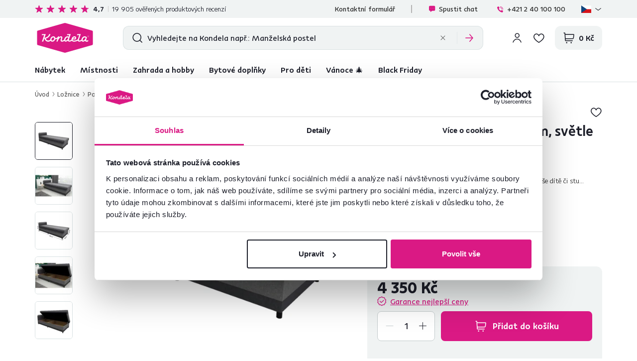

--- FILE ---
content_type: application/javascript; charset=utf-8
request_url: https://www.kondela.cz/buxus/assets/build/js/dialog.js?v=d8dff55c050eb631708dc2a1f327526a
body_size: 371
content:
define(["jquery","block","app","theme/forms"],(function(o,a,e,l){var n={bind:function(){const a=o("#dialog-placeholder");e.updateLazyLoad(),l.init(a),setTimeout((function(){e.initUnderlines()}),200),a.hasClass("js-dialog-initialized")||(a.addClass("js-dialog-initialized"),a.on({"shown.bs.modal":function(){e.lockBodyScroll()},"hidden.bs.modal":function(){e.unlockBodyScroll()},"hide.bs.modal":function(){o(this).data("refresh-page-on-close")&&(window.location.reload(),o(this).removeData("refresh-page-on-close"))}})),a.find("form:not(.js-prevent-default-dialog-submit-handler)").submit((function(a){if(l.validateForm(this,!0)){n.wait();var e=o("#dialog-placeholder").find("form").serialize();return o.ajax("/buxus/dialog/form",{type:"POST",data:e,dataType:"json",success:function(a){n.wait_hide(),"OK"==a.result?(n.process_options(a.data.options),o("#dialog-placeholder .modal-content").html(a.data.html),n.bind()):require(["jgrowl"],(function(){o.jGrowl(a.error,{sticky:!0})}))},error:function(){n.wait_hide()}}),!1}}))},wait:function(){a.block("#dialog-placeholder")},wait_hide:function(){a.unblock("#dialog-placeholder")},process_options:function(a){void 0!==a&&void 0!==a.class?o("#dialog-placeholder > .modal-dialog").removeClass().addClass(a.class):o("#dialog-placeholder > .modal-dialog").removeClass().addClass("modal-dialog"),void 0!==a&&void 0!==a.refreshCartOnClose&&o("#js-shopping-cart").length?o("#dialog-placeholder").data("refresh-page-on-close",!0):o("#dialog-placeholder").removeData("refresh-page-on-close")},show:function(e,l,d){var t={form_tag:e};for(i in l)t[i]=l[i];a.block(),o.ajax("/buxus/dialog/form",{type:"GET",data:t,dataType:"json",success:function(e){if(a.unblock(),"OK"==e.result){var i={modal:!0,beforeClose:function(a,e){o(".tip-processed").each((function(){o(this).attr("data-force-close","1"),o(this).blur()}))}};for(var l in e.data.options)i[l]=e.data.options[l];n.process_options(e.data.options),o("#dialog-placeholder .modal-content").html(e.data.html);let a=o("#dialog-placeholder");a.modal(i),a.on("hidden.bs.modal",(function(){o("body").removeClass("modal-open")})),n.bind(),"function"==typeof d&&d(n,a)}else require(["jgrowl"],(function(){o.jGrowl(e.error)}))},error:function(o){a.unblock()}})}};return n}));

--- FILE ---
content_type: application/javascript; charset=utf-8
request_url: https://www.kondela.cz/buxus/assets/build/js/bt.js?v=d8dff55c050eb631708dc2a1f327526a
body_size: -183
content:
define(["jquery"],(function(e){return new function(){let t=this;this.push=function(n,i,u){"undefined"==typeof dataLayer?void 0!==i&&i():e.isArray(n)?e.each(n,(function(e,n){t.push(n)})):(void 0!==i&&void 0===n.eventCallback&&(void 0===u&&(u=1e3),n.eventCallback=function(e,t){let n=setTimeout(e,t);return function(){clearTimeout(n),e.apply(this)}}(i,u)),dataLayer.push(n))}}}));

--- FILE ---
content_type: image/svg+xml
request_url: https://www.kondela.cz/buxus/assets/build/images/theme/shape_circle.svg
body_size: -206
content:
<svg width="67" height="48" preserveAspectRatio="none" viewBox="0 0 67 48" fill="none" xmlns="http://www.w3.org/2000/svg">
<path d="M40.7435 2.35108C26.2437 1.02801 -1.72207 2.2789 2.41249 27.2289C6.54705 52.1788 62.0795 52.3352 64.8618 27.2289C67.1354 6.71311 40.6913 9.47608 34.6618 9.28707" stroke="#DA1984" stroke-width="3"/>
</svg>
